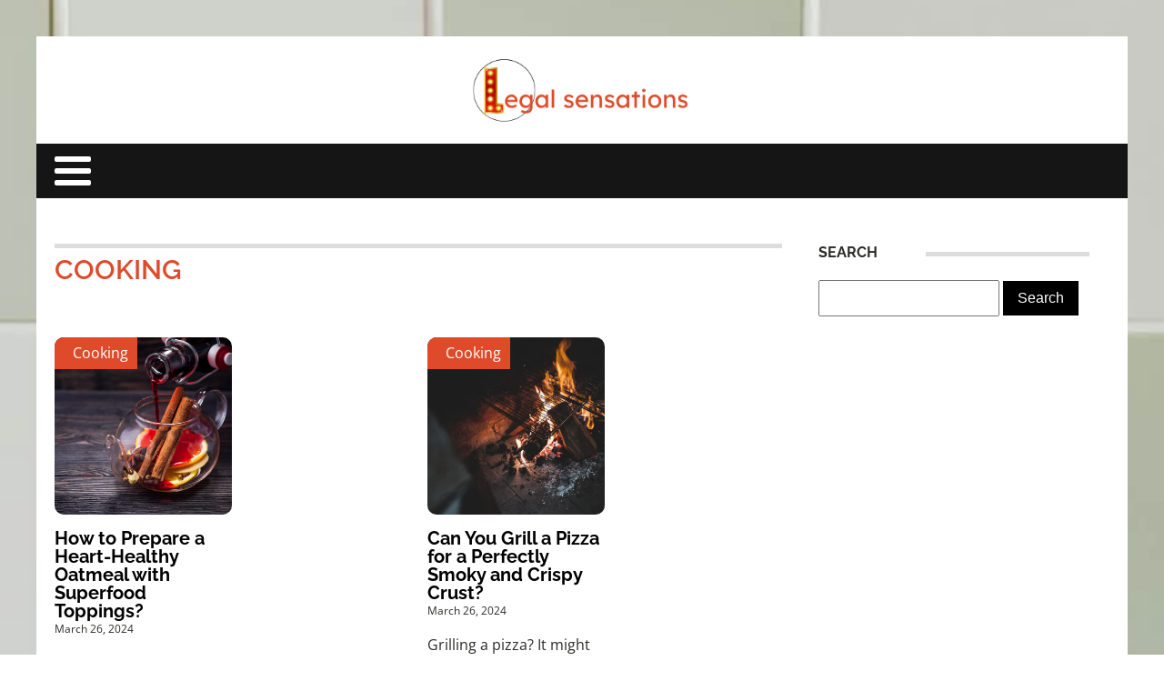

--- FILE ---
content_type: text/css; charset=utf-8
request_url: https://legalsensations.com/wp-content/cache/min/1/wp-content/uploads/oxygen/css/24.css?ver=1737405503
body_size: 316
content:
#section-81-40>.ct-section-inner-wrap{padding-top:0;padding-bottom:0}#section-20-225>.ct-section-inner-wrap{padding-top:0;padding-right:0;padding-bottom:0;padding-left:0}#section-20-225{-webkit-font-smoothing:antialiased;-moz-osx-font-smoothing:grayscale;background-color:#000}@media (max-width:767px){#section-20-225>.ct-section-inner-wrap{padding-top:20px}}#div_block-65-40{background-color:#fff}#div_block-84-40{width:25%}#div_block-85-40{width:50%;text-align:left;align-items:center}#div_block-86-40{width:25%}#div_block-60-40{width:25%;display:flex;flex-direction:column;align-items:center;justify-content:center}#div_block-61-40{width:75%;display:flex;flex-direction:row;justify-content:flex-end}@media (max-width:991px){#new_columns-83-40>.ct-div-block{width:100%!important}}@media (max-width:991px){#new_columns-59-40>.ct-div-block{width:100%!important}}#new_columns-59-40{padding-top:1px}#text_block-62-40{color:#fff;font-size:12px}#link-89-40{display:flex}#image-88-40{height:auto;width:75%;object-fit:cover}#_nav_menu-78-40 .oxy-nav-menu-hamburger-line{background-color:#fff}@media (max-width:1300px){#_nav_menu-78-40 .oxy-nav-menu-list{display:none}#_nav_menu-78-40 .oxy-menu-toggle{display:initial}#_nav_menu-78-40.oxy-nav-menu.oxy-nav-menu-open .oxy-nav-menu-list{display:initial}}#_nav_menu-78-40.oxy-nav-menu.oxy-nav-menu-open{margin-top:0!important;margin-right:0!important;margin-left:0!important;margin-bottom:0!important}#_nav_menu-78-40.oxy-nav-menu.oxy-nav-menu-open .menu-item a{padding-top:20px;padding-bottom:20px;padding-left:25px;padding-right:25px}#_nav_menu-78-40 .oxy-nav-menu-hamburger-wrap{width:40px;height:40px;margin-top:10px;margin-bottom:10px}#_nav_menu-78-40 .oxy-nav-menu-hamburger{width:40px;height:32px}#_nav_menu-78-40 .oxy-nav-menu-hamburger-line{height:6px}#_nav_menu-78-40.oxy-nav-menu-open .oxy-nav-menu-hamburger .oxy-nav-menu-hamburger-line:first-child{top:13px}#_nav_menu-78-40.oxy-nav-menu-open .oxy-nav-menu-hamburger .oxy-nav-menu-hamburger-line:last-child{top:-13px}#_nav_menu-78-40 .oxy-nav-menu-list{flex-direction:row}#_nav_menu-78-40 .menu-item a{padding-top:20px;padding-left:25px;padding-right:25px;padding-bottom:20px;color:#fff;text-transform:uppercase;font-size:12px;font-weight:600}#_nav_menu-78-40 .current-menu-item a{color:#fff;background-color:#cb1d0a}#_nav_menu-78-40.oxy-nav-menu:not(.oxy-nav-menu-open) .sub-menu{background-color:#cb1d0a}#_nav_menu-78-40.oxy-nav-menu:not(.oxy-nav-menu-open) .sub-menu .menu-item a{border:0;padding-top:20px;padding-bottom:20px}#_nav_menu-78-40 .menu-item:focus-within a,#_nav_menu-78-40 .menu-item:hover a{color:#fff;background-color:#cb1d0a}#_nav_menu-78-40.oxy-nav-menu:not(.oxy-nav-menu-open) .sub-menu:hover{background-color:#cb1d0a}#_nav_menu-78-40.oxy-nav-menu:not(.oxy-nav-menu-open) .sub-menu .menu-item a:hover{border:0;padding-top:20px;padding-bottom:20px}#_nav_menu-95-24 .oxy-nav-menu-hamburger-line{background-color:#eff4f7}@media (max-width:1300px){#_nav_menu-95-24 .oxy-nav-menu-list{display:none}#_nav_menu-95-24 .oxy-menu-toggle{display:initial}#_nav_menu-95-24.oxy-nav-menu.oxy-nav-menu-open .oxy-nav-menu-list{display:initial}}#_nav_menu-95-24.oxy-nav-menu.oxy-nav-menu-open{margin-top:0!important;margin-right:0!important;margin-left:0!important;margin-bottom:0!important}#_nav_menu-95-24.oxy-nav-menu.oxy-nav-menu-open .menu-item a{padding-top:0;padding-bottom:0;padding-left:20px;padding-right:20px}#_nav_menu-95-24 .oxy-nav-menu-hamburger-wrap{width:40px;height:40px;margin-top:10px;margin-bottom:10px}#_nav_menu-95-24 .oxy-nav-menu-hamburger{width:40px;height:32px}#_nav_menu-95-24 .oxy-nav-menu-hamburger-line{height:6px}#_nav_menu-95-24.oxy-nav-menu-open .oxy-nav-menu-hamburger .oxy-nav-menu-hamburger-line:first-child{top:13px}#_nav_menu-95-24.oxy-nav-menu-open .oxy-nav-menu-hamburger .oxy-nav-menu-hamburger-line:last-child{top:-13px}#_nav_menu-95-24 .oxy-nav-menu-list{flex-direction:row}#_nav_menu-95-24 .menu-item a{padding-top:0;padding-left:20px;padding-right:20px;padding-bottom:0;color:#eff4f7}#_nav_menu-95-24.oxy-nav-menu:not(.oxy-nav-menu-open) .sub-menu .menu-item a{border:0;padding-top:0;padding-bottom:0}#_nav_menu-95-24.oxy-nav-menu:not(.oxy-nav-menu-open) .sub-menu .menu-item a:hover{border:0;padding-top:0;padding-bottom:0}#_header-72-40{margin-left:0%;margin-right:0%;width:100%}#_header_row-73-40 .oxy-nav-menu-open,#_header_row-73-40 .oxy-nav-menu:not(.oxy-nav-menu-open) .sub-menu{background-color:#161515}.oxy-header.oxy-sticky-header-active>#_header_row-73-40.oxygen-show-in-sticky-only{display:block}#_header_row-73-40{background-color:#161515}